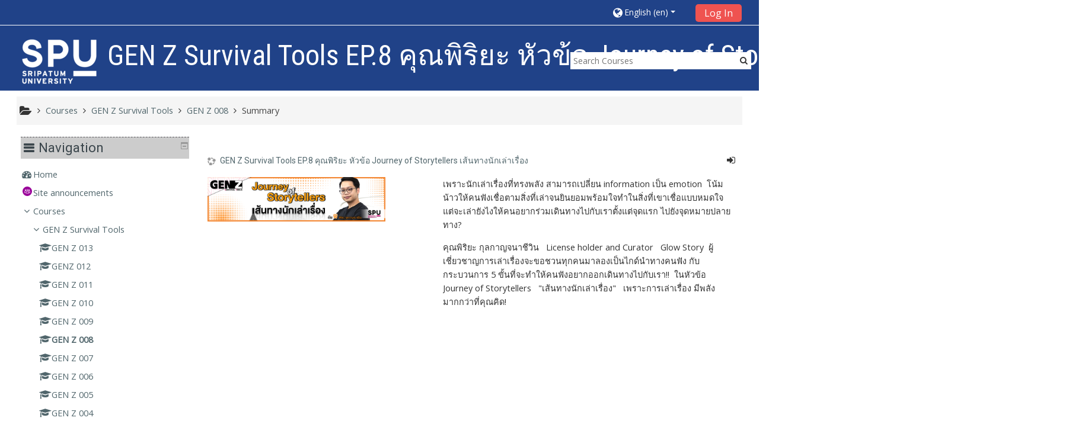

--- FILE ---
content_type: text/html; charset=utf-8
request_url: https://dlearning.spu.ac.th/course/info.php?id=5576
body_size: 64774
content:
<!DOCTYPE html>
<html  dir="ltr" lang="en" xml:lang="en">
<head>
    <title>Summary of GEN Z Survival Tools EP.8 คุณพิริยะ หัวข้อ  Journey of Storytellers เส้นทางนักเล่าเรื่อง</title>
    <link rel="icon" href="https://dlearning.spu.ac.th/theme/image.php/adaptable/theme/1766389400/favicon" />

<meta http-equiv="Content-Type" content="text/html; charset=utf-8" />
<meta name="keywords" content="moodle, Summary of GEN Z Survival Tools EP.8 คุณพิริยะ หัวข้อ  Journey of Storytellers เส้นทางนักเล่าเรื่อง" />
<link rel="stylesheet" type="text/css" href="https://dlearning.spu.ac.th/theme/yui_combo.php?rollup/3.17.2/yui-moodlesimple-min.css" /><script id="firstthemesheet" type="text/css">/** Required in order to fix style inclusion problems in IE with YUI **/</script><link rel="stylesheet" type="text/css" href="https://dlearning.spu.ac.th/theme/styles.php/adaptable/1766389400_1/all" />
<script>
//<![CDATA[
var M = {}; M.yui = {};
M.pageloadstarttime = new Date();
M.cfg = {"wwwroot":"https:\/\/dlearning.spu.ac.th","sesskey":"2YPNNt8LsT","sessiontimeout":"7200","themerev":"1766389400","slasharguments":1,"theme":"adaptable","iconsystemmodule":"core\/icon_system_fontawesome","jsrev":"1766389400","admin":"admin","svgicons":true,"usertimezone":"Asia\/Bangkok","contextid":805699,"langrev":1766389400,"templaterev":"1766389400"};var yui1ConfigFn = function(me) {if(/-skin|reset|fonts|grids|base/.test(me.name)){me.type='css';me.path=me.path.replace(/\.js/,'.css');me.path=me.path.replace(/\/yui2-skin/,'/assets/skins/sam/yui2-skin')}};
var yui2ConfigFn = function(me) {var parts=me.name.replace(/^moodle-/,'').split('-'),component=parts.shift(),module=parts[0],min='-min';if(/-(skin|core)$/.test(me.name)){parts.pop();me.type='css';min=''}
if(module){var filename=parts.join('-');me.path=component+'/'+module+'/'+filename+min+'.'+me.type}else{me.path=component+'/'+component+'.'+me.type}};
YUI_config = {"debug":false,"base":"https:\/\/dlearning.spu.ac.th\/lib\/yuilib\/3.17.2\/","comboBase":"https:\/\/dlearning.spu.ac.th\/theme\/yui_combo.php?","combine":true,"filter":null,"insertBefore":"firstthemesheet","groups":{"yui2":{"base":"https:\/\/dlearning.spu.ac.th\/lib\/yuilib\/2in3\/2.9.0\/build\/","comboBase":"https:\/\/dlearning.spu.ac.th\/theme\/yui_combo.php?","combine":true,"ext":false,"root":"2in3\/2.9.0\/build\/","patterns":{"yui2-":{"group":"yui2","configFn":yui1ConfigFn}}},"moodle":{"name":"moodle","base":"https:\/\/dlearning.spu.ac.th\/theme\/yui_combo.php?m\/1766389400\/","combine":true,"comboBase":"https:\/\/dlearning.spu.ac.th\/theme\/yui_combo.php?","ext":false,"root":"m\/1766389400\/","patterns":{"moodle-":{"group":"moodle","configFn":yui2ConfigFn}},"filter":null,"modules":{"moodle-core-actionmenu":{"requires":["base","event","node-event-simulate"]},"moodle-core-blocks":{"requires":["base","node","io","dom","dd","dd-scroll","moodle-core-dragdrop","moodle-core-notification"]},"moodle-core-chooserdialogue":{"requires":["base","panel","moodle-core-notification"]},"moodle-core-dragdrop":{"requires":["base","node","io","dom","dd","event-key","event-focus","moodle-core-notification"]},"moodle-core-event":{"requires":["event-custom"]},"moodle-core-formchangechecker":{"requires":["base","event-focus","moodle-core-event"]},"moodle-core-handlebars":{"condition":{"trigger":"handlebars","when":"after"}},"moodle-core-languninstallconfirm":{"requires":["base","node","moodle-core-notification-confirm","moodle-core-notification-alert"]},"moodle-core-lockscroll":{"requires":["plugin","base-build"]},"moodle-core-notification":{"requires":["moodle-core-notification-dialogue","moodle-core-notification-alert","moodle-core-notification-confirm","moodle-core-notification-exception","moodle-core-notification-ajaxexception"]},"moodle-core-notification-dialogue":{"requires":["base","node","panel","escape","event-key","dd-plugin","moodle-core-widget-focusafterclose","moodle-core-lockscroll"]},"moodle-core-notification-alert":{"requires":["moodle-core-notification-dialogue"]},"moodle-core-notification-confirm":{"requires":["moodle-core-notification-dialogue"]},"moodle-core-notification-exception":{"requires":["moodle-core-notification-dialogue"]},"moodle-core-notification-ajaxexception":{"requires":["moodle-core-notification-dialogue"]},"moodle-core-maintenancemodetimer":{"requires":["base","node"]},"moodle-core-popuphelp":{"requires":["moodle-core-tooltip"]},"moodle-core-tooltip":{"requires":["base","node","io-base","moodle-core-notification-dialogue","json-parse","widget-position","widget-position-align","event-outside","cache-base"]},"moodle-core_availability-form":{"requires":["base","node","event","event-delegate","panel","moodle-core-notification-dialogue","json"]},"moodle-backup-backupselectall":{"requires":["node","event","node-event-simulate","anim"]},"moodle-backup-confirmcancel":{"requires":["node","node-event-simulate","moodle-core-notification-confirm"]},"moodle-course-categoryexpander":{"requires":["node","event-key"]},"moodle-course-dragdrop":{"requires":["base","node","io","dom","dd","dd-scroll","moodle-core-dragdrop","moodle-core-notification","moodle-course-coursebase","moodle-course-util"]},"moodle-course-management":{"requires":["base","node","io-base","moodle-core-notification-exception","json-parse","dd-constrain","dd-proxy","dd-drop","dd-delegate","node-event-delegate"]},"moodle-course-formatchooser":{"requires":["base","node","node-event-simulate"]},"moodle-course-modchooser":{"requires":["moodle-core-chooserdialogue","moodle-course-coursebase"]},"moodle-course-util":{"requires":["node"],"use":["moodle-course-util-base"],"submodules":{"moodle-course-util-base":{},"moodle-course-util-section":{"requires":["node","moodle-course-util-base"]},"moodle-course-util-cm":{"requires":["node","moodle-course-util-base"]}}},"moodle-form-dateselector":{"requires":["base","node","overlay","calendar"]},"moodle-form-passwordunmask":{"requires":[]},"moodle-form-shortforms":{"requires":["node","base","selector-css3","moodle-core-event"]},"moodle-question-chooser":{"requires":["moodle-core-chooserdialogue"]},"moodle-question-preview":{"requires":["base","dom","event-delegate","event-key","core_question_engine"]},"moodle-question-searchform":{"requires":["base","node"]},"moodle-availability_completion-form":{"requires":["base","node","event","moodle-core_availability-form"]},"moodle-availability_date-form":{"requires":["base","node","event","io","moodle-core_availability-form"]},"moodle-availability_grade-form":{"requires":["base","node","event","moodle-core_availability-form"]},"moodle-availability_group-form":{"requires":["base","node","event","moodle-core_availability-form"]},"moodle-availability_grouping-form":{"requires":["base","node","event","moodle-core_availability-form"]},"moodle-availability_profile-form":{"requires":["base","node","event","moodle-core_availability-form"]},"moodle-mod_assign-history":{"requires":["node","transition"]},"moodle-mod_attendance-groupfilter":{"requires":["base","node"]},"moodle-mod_customcert-rearrange":{"requires":["dd-delegate","dd-drag"]},"moodle-mod_quiz-autosave":{"requires":["base","node","event","event-valuechange","node-event-delegate","io-form"]},"moodle-mod_quiz-modform":{"requires":["base","node","event"]},"moodle-mod_quiz-dragdrop":{"requires":["base","node","io","dom","dd","dd-scroll","moodle-core-dragdrop","moodle-core-notification","moodle-mod_quiz-quizbase","moodle-mod_quiz-util-base","moodle-mod_quiz-util-page","moodle-mod_quiz-util-slot","moodle-course-util"]},"moodle-mod_quiz-questionchooser":{"requires":["moodle-core-chooserdialogue","moodle-mod_quiz-util","querystring-parse"]},"moodle-mod_quiz-quizbase":{"requires":["base","node"]},"moodle-mod_quiz-toolboxes":{"requires":["base","node","event","event-key","io","moodle-mod_quiz-quizbase","moodle-mod_quiz-util-slot","moodle-core-notification-ajaxexception"]},"moodle-mod_quiz-util":{"requires":["node","moodle-core-actionmenu"],"use":["moodle-mod_quiz-util-base"],"submodules":{"moodle-mod_quiz-util-base":{},"moodle-mod_quiz-util-slot":{"requires":["node","moodle-mod_quiz-util-base"]},"moodle-mod_quiz-util-page":{"requires":["node","moodle-mod_quiz-util-base"]}}},"moodle-message_airnotifier-toolboxes":{"requires":["base","node","io"]},"moodle-block_xp-rulepicker":{"requires":["base","node","handlebars","moodle-core-notification-dialogue"]},"moodle-block_xp-filters":{"requires":["base","node","moodle-core-dragdrop","moodle-block_xp-rulepicker"]},"moodle-block_xp-notification":{"requires":["base","node","handlebars","button-plugin","moodle-core-notification-dialogue"]},"moodle-filter_glossary-autolinker":{"requires":["base","node","io-base","json-parse","event-delegate","overlay","moodle-core-event","moodle-core-notification-alert","moodle-core-notification-exception","moodle-core-notification-ajaxexception"]},"moodle-filter_mathjaxloader-loader":{"requires":["moodle-core-event"]},"moodle-editor_atto-rangy":{"requires":[]},"moodle-editor_atto-editor":{"requires":["node","transition","io","overlay","escape","event","event-simulate","event-custom","node-event-html5","node-event-simulate","yui-throttle","moodle-core-notification-dialogue","moodle-core-notification-confirm","moodle-editor_atto-rangy","handlebars","timers","querystring-stringify"]},"moodle-editor_atto-plugin":{"requires":["node","base","escape","event","event-outside","handlebars","event-custom","timers","moodle-editor_atto-menu"]},"moodle-editor_atto-menu":{"requires":["moodle-core-notification-dialogue","node","event","event-custom"]},"moodle-format_grid-gridkeys":{"requires":["event-nav-keys"]},"moodle-report_eventlist-eventfilter":{"requires":["base","event","node","node-event-delegate","datatable","autocomplete","autocomplete-filters"]},"moodle-report_loglive-fetchlogs":{"requires":["base","event","node","io","node-event-delegate"]},"moodle-gradereport_grader-gradereporttable":{"requires":["base","node","event","handlebars","overlay","event-hover"]},"moodle-gradereport_history-userselector":{"requires":["escape","event-delegate","event-key","handlebars","io-base","json-parse","moodle-core-notification-dialogue"]},"moodle-tool_capability-search":{"requires":["base","node"]},"moodle-tool_lp-dragdrop-reorder":{"requires":["moodle-core-dragdrop"]},"moodle-tool_monitor-dropdown":{"requires":["base","event","node"]},"moodle-assignfeedback_editpdf-editor":{"requires":["base","event","node","io","graphics","json","event-move","event-resize","transition","querystring-stringify-simple","moodle-core-notification-dialog","moodle-core-notification-alert","moodle-core-notification-warning","moodle-core-notification-exception","moodle-core-notification-ajaxexception"]},"moodle-atto_accessibilitychecker-button":{"requires":["color-base","moodle-editor_atto-plugin"]},"moodle-atto_accessibilityhelper-button":{"requires":["moodle-editor_atto-plugin"]},"moodle-atto_align-button":{"requires":["moodle-editor_atto-plugin"]},"moodle-atto_bold-button":{"requires":["moodle-editor_atto-plugin"]},"moodle-atto_charmap-button":{"requires":["moodle-editor_atto-plugin"]},"moodle-atto_clear-button":{"requires":["moodle-editor_atto-plugin"]},"moodle-atto_collapse-button":{"requires":["moodle-editor_atto-plugin"]},"moodle-atto_emojipicker-button":{"requires":["moodle-editor_atto-plugin"]},"moodle-atto_emoticon-button":{"requires":["moodle-editor_atto-plugin"]},"moodle-atto_equation-button":{"requires":["moodle-editor_atto-plugin","moodle-core-event","io","event-valuechange","tabview","array-extras"]},"moodle-atto_h5p-button":{"requires":["moodle-editor_atto-plugin"]},"moodle-atto_html-beautify":{},"moodle-atto_html-button":{"requires":["promise","moodle-editor_atto-plugin","moodle-atto_html-beautify","moodle-atto_html-codemirror","event-valuechange"]},"moodle-atto_html-codemirror":{"requires":["moodle-atto_html-codemirror-skin"]},"moodle-atto_image-button":{"requires":["moodle-editor_atto-plugin"]},"moodle-atto_indent-button":{"requires":["moodle-editor_atto-plugin"]},"moodle-atto_italic-button":{"requires":["moodle-editor_atto-plugin"]},"moodle-atto_link-button":{"requires":["moodle-editor_atto-plugin"]},"moodle-atto_managefiles-button":{"requires":["moodle-editor_atto-plugin"]},"moodle-atto_managefiles-usedfiles":{"requires":["node","escape"]},"moodle-atto_media-button":{"requires":["moodle-editor_atto-plugin","moodle-form-shortforms"]},"moodle-atto_noautolink-button":{"requires":["moodle-editor_atto-plugin"]},"moodle-atto_orderedlist-button":{"requires":["moodle-editor_atto-plugin"]},"moodle-atto_recordrtc-recording":{"requires":["moodle-atto_recordrtc-button"]},"moodle-atto_recordrtc-button":{"requires":["moodle-editor_atto-plugin","moodle-atto_recordrtc-recording"]},"moodle-atto_rtl-button":{"requires":["moodle-editor_atto-plugin"]},"moodle-atto_strike-button":{"requires":["moodle-editor_atto-plugin"]},"moodle-atto_styles-button":{"requires":["moodle-editor_atto-plugin"]},"moodle-atto_subscript-button":{"requires":["moodle-editor_atto-plugin"]},"moodle-atto_superscript-button":{"requires":["moodle-editor_atto-plugin"]},"moodle-atto_table-button":{"requires":["moodle-editor_atto-plugin","moodle-editor_atto-menu","event","event-valuechange"]},"moodle-atto_teamsmeeting-button":{"requires":["moodle-editor_atto-plugin"]},"moodle-atto_title-button":{"requires":["moodle-editor_atto-plugin"]},"moodle-atto_underline-button":{"requires":["moodle-editor_atto-plugin"]},"moodle-atto_undo-button":{"requires":["moodle-editor_atto-plugin"]},"moodle-atto_unorderedlist-button":{"requires":["moodle-editor_atto-plugin"]},"moodle-atto_wordimport-button":{"requires":["moodle-editor_atto-plugin"]}}},"gallery":{"name":"gallery","base":"https:\/\/dlearning.spu.ac.th\/lib\/yuilib\/gallery\/","combine":true,"comboBase":"https:\/\/dlearning.spu.ac.th\/theme\/yui_combo.php?","ext":false,"root":"gallery\/1766389400\/","patterns":{"gallery-":{"group":"gallery"}}}},"modules":{"core_filepicker":{"name":"core_filepicker","fullpath":"https:\/\/dlearning.spu.ac.th\/lib\/javascript.php\/1766389400\/repository\/filepicker.js","requires":["base","node","node-event-simulate","json","async-queue","io-base","io-upload-iframe","io-form","yui2-treeview","panel","cookie","datatable","datatable-sort","resize-plugin","dd-plugin","escape","moodle-core_filepicker","moodle-core-notification-dialogue"]},"core_comment":{"name":"core_comment","fullpath":"https:\/\/dlearning.spu.ac.th\/lib\/javascript.php\/1766389400\/comment\/comment.js","requires":["base","io-base","node","json","yui2-animation","overlay","escape"]},"mathjax":{"name":"mathjax","fullpath":"https:\/\/cdnjs.cloudflare.com\/ajax\/libs\/mathjax\/2.7.2\/MathJax.js?delayStartupUntil=configured"}}};
M.yui.loader = {modules: {}};

//]]>
</script>

<html>
  <head>
<!-- Global site tag (gtag.js) - Google Analytics -->
<script async src="https://www.googletagmanager.com/gtag/js?id=UA-174157033-1"></script>
<script>
  window.dataLayer = window.dataLayer || [];
  function gtag(){dataLayer.push(arguments);}
  gtag('js', new Date());

  gtag('config', 'UA-174157033-1');
</script>
<script>
  (function(h,o,u,n,d) {
    h=h[d]=h[d]||{q:[],onReady:function(c){h.q.push(c)}}
    d=o.createElement(u);d.async=1;d.src=n
    n=o.getElementsByTagName(u)[0];n.parentNode.insertBefore(d,n)
  })(window,document,'script','https://www.datadoghq-browser-agent.com/us1/v5/datadog-rum.js','DD_RUM')
  window.DD_RUM.onReady(function() {
    window.DD_RUM.init({
      clientToken: 'pub10f9ee1da0a8446743d2fbaba61e4b31',
      applicationId: '42920e9f-2cd6-4194-8fb2-daf9da6b3dd5',
      // site refers to the Datadog site parameter of your organization
      // see https://docs.datadoghq.com/getting_started/site/
      site: 'datadoghq.com',
      service: 'dlaerning-moodle',
      env: 'prd',
      // Specify a version number to identify the deployed version of your application in Datadog
      version: '1.0.0',
      sessionSampleRate: 100,
      sessionReplaySampleRate: 100,
      trackUserInteractions: true,
      trackResources: true,
      trackLongTasks: true,
      defaultPrivacyLevel: 'mask-user-input',
      allowedTracingUrls: ["https://dlearning.spu.ac.th/"]
    });
  })
</script>
  </head>
</html>    <!-- CSS print media -->
    <link rel="stylesheet" type="text/css" href="https://dlearning.spu.ac.th/theme/adaptable/style/print.css" media="print">
    <meta name="viewport" content="width=device-width, initial-scale=1.0">

    <!-- Twitter Card data -->
    <meta name="twitter:card" value="summary">
    <meta name="twitter:site" value="DLearning SPU" />
    <meta name="twitter:title" value="Summary of GEN Z Survival Tools EP.8 คุณพิริยะ หัวข้อ  Journey of Storytellers เส้นทางนักเล่าเรื่อง" />

    <!-- Open Graph data -->
    <meta property="og:title" content="Summary of GEN Z Survival Tools EP.8 คุณพิริยะ หัวข้อ  Journey of Storytellers เส้นทางนักเล่าเรื่อง" />
    <meta property="og:type" content="website" />
    <meta property="og:url" content="https://dlearning.spu.ac.th" />
    <meta name="og:site_name" value="DLearning SPU" />

    <!-- Chrome, Firefox OS and Opera on Android topbar color -->
    <meta name="theme-color" content="#3A454b" />

    <!-- Windows Phone topbar color -->
    <meta name="msapplication-navbutton-color" content="#3A454b" />

    <!-- iOS Safari topbar color -->
    <meta name="apple-mobile-web-app-status-bar-style" content="#3A454b" />

        <!-- Load Google Fonts -->
    <link href='https://fonts.googleapis.com/css?family=Open+Sans:400,400i'
    rel='stylesheet'
    type='text/css'>
    
            <link href='https://fonts.googleapis.com/css?family=Roboto:400,400i'
        rel='stylesheet'
        type='text/css'>
    
            <link href='https://fonts.googleapis.com/css?family=Roboto+Condensed:400,400i'
        rel='stylesheet'
        type='text/css'>
    </head>
<body  id="page-course-info" class="format-remuiformat  path-course chrome dir-ltr lang-en yui-skin-sam yui3-skin-sam dlearning-spu-ac-th pagelayout-incourse course-5576 context-805699 category-36 notloggedin theme_adaptable two-column  header-style1 has-page-header  nomobilenavigation">

<div>
    <a class="sr-only sr-only-focusable" href="#maincontent">Skip to main content</a>
</div><script src="https://dlearning.spu.ac.th/lib/javascript.php/1766389400/lib/babel-polyfill/polyfill.min.js"></script>
<script src="https://dlearning.spu.ac.th/lib/javascript.php/1766389400/lib/mdn-polyfills/polyfill.js"></script>
<script src="https://dlearning.spu.ac.th/theme/yui_combo.php?rollup/3.17.2/yui-moodlesimple-min.js"></script><script src="https://dlearning.spu.ac.th/theme/jquery.php/core/jquery-3.4.1.min.js"></script>
<script src="https://dlearning.spu.ac.th/theme/jquery.php/theme_adaptable/pace-min.js"></script>
<script src="https://dlearning.spu.ac.th/theme/jquery.php/theme_adaptable/jquery-flexslider-min.js"></script>
<script src="https://dlearning.spu.ac.th/theme/jquery.php/theme_adaptable/tickerme.js"></script>
<script src="https://dlearning.spu.ac.th/theme/jquery.php/theme_adaptable/jquery-easing-min.js"></script>
<script src="https://dlearning.spu.ac.th/theme/jquery.php/theme_adaptable/adaptable_v2_1_1_2.js"></script>
<script src="https://dlearning.spu.ac.th/lib/javascript.php/1766389400/lib/javascript-static.js"></script>
<script>
//<![CDATA[
document.body.className += ' jsenabled';
//]]>
</script>


<div id="page" class="fullin showblockicons standard">




    <header id="adaptable-page-header-wrapper"  >

    <div id="above-header" class="mb-2 mb-lg-3">
        <div class="container">
            <nav class="navbar navbar-expand btco-hover-menu">

                
                <div class="collapse navbar-collapse">
                <div class="my-auto m-1"></div>
                    <ul class="navbar-nav ml-auto my-auto">

                        <div class="pull-left">
                            <ul class="navbar-nav mr-auto"></ul>                        </div>

                        
                                                <li class="nav-item d-xs-block d-sm-block d-md-none my-auto mx-md-1 my-auto">
                            <a class="nav-link" href="https://dlearning.spu.ac.th/course/search.php">
                                <i class="icon fa fa-search fa-fw " title="Search" aria-label="Search"></i>
                            </a>
                        </li>

                        <div class="my-auto mx-md-1"></div><li class="nav-item dropdown ml-2 my-auto"><li class="nav-item dropdown my-auto"><a href="#" class="nav-link dropdown-toggle my-auto" role="button" id="langmenu0" aria-haspopup="true" aria-expanded="false" aria-controls="dropdownlangmenu0" data-target="#" data-toggle="dropdown" title="Language"><i class="fa fa-globe fa-lg"></i><span class="langdesc">English ‎(en)‎</span></a><ul role="menu" class="dropdown-menu" id="dropdownlangmenu0" aria-labelledby="langmenu0"><li><a title="English ‎(en)‎" class="dropdown-item" href="https://dlearning.spu.ac.th/course/info.php?id=5576&amp;lang=en">English ‎(en)‎</a></li><li><a title="Thai ‎(th)‎" class="dropdown-item" href="https://dlearning.spu.ac.th/course/info.php?id=5576&amp;lang=th">Thai ‎(th)‎</a></li></ul></li></li>                            <form id="pre-login-form" class="form-inline my-0 my-lg-1"
                                action="https://dlearning.spu.ac.th/login/index.php" method="post">
                            <input type="hidden" name="logintoken"
                                value="Mx7v2ca3KVvrlqdrXkVv7177l3dt1fGX"/>
                            <button class="btn-login" type="submit">
                                Log In                            </button>
                            </form>
                        
                    </ul>
                </div>
            </nav>
        </div>
    </div>

    <div id="page-header" class="container d-block">
        <div class="row">

        <div class="col-lg-4">
        <div class="d-flex align-items-start bd-highlight"><div class="p-2 bd-highlight d-none d-md-block"><a href=https://dlearning.spu.ac.th aria-label="home" title="DLearning SPU"><img src=//dlearning.spu.ac.th/pluginfile.php/1/theme_adaptable/logo/1766389400/new_logo_spu_081.png id="logo" alt="" /></a></div><div id="sitetitle" class="p-2 bd-highlight d-block"><h1>GEN Z Survival Tools EP.8 คุณพิริยะ หัวข้อ  Journey of Storytellers เส้นทางนักเล่าเรื่อง</h1></div></div>        </div>

        <div class="col-lg-8 p-0 my-auto">
            
                                    <div class="searchbox d-none d-lg-block">
                        <form action="https://dlearning.spu.ac.th/course/search.php">
                            <label class="hidden" for="search-1" style="display: none;">Search courses                            </label>
                            <div class="search-box grey-box bg-white clear-fix">
                                <input placeholder="Search Courses"
                                        accesskey="6"
                                        class="search_tour bg-white no-border left search-box__input ui-autocomplete-input"
                                        type="text"
                                        name="search"
                                        id="search-1"
                                        autocomplete="off">
                                        <button title="Search Courses"
                                                type="submit" class="no-border bg-white pas search-box__button">
                                                <abbr class="fa fa-search"
                                                    title="Search Courses">
                                                </abbr>
                                        </button>
                            </div>
                        </form>
                    </div>
                
                <div id="course-header">
                                    </div>

            </div>
            </div>

    </div>





</header>


<div class="container outercont">
    <div class="row"><div id="page-navbar" class="col-12"><nav role="navigation" aria-label="Breadcrumb">
            <ol  class="breadcrumb d-none d-md-flex"><i title="Home" class="fa fa-folder-open fa-lg"></i><span class="separator"><i class="fa-angle-right fa"></i>
                             </span><li><span itemscope="" itemtype="http://data-vocabulary.org/Breadcrumb"><a itemprop="url" href="https://dlearning.spu.ac.th/course/index.php"><span itemprop="title">Courses</span></a></span></li><span class="separator"><i class="fa-angle-right fa"></i>
                             </span><li><span itemscope="" itemtype="http://data-vocabulary.org/Breadcrumb"><a itemprop="url" href="https://dlearning.spu.ac.th/course/index.php?categoryid=36"><span itemprop="title">GEN Z Survival Tools</span></a></span></li><span class="separator"><i class="fa-angle-right fa"></i>
                             </span><li><span itemscope="" itemtype="http://data-vocabulary.org/Breadcrumb"><a itemprop="url" title="GEN Z Survival Tools EP.8 คุณพิริยะ หัวข้อ  Journey of Storytellers เส้นทางนักเล่าเรื่อง" href="https://dlearning.spu.ac.th/course/view.php?id=5576"><span itemprop="title">GEN Z 008</span></a></span></li><span class="separator"><i class="fa-angle-right fa"></i>
                             </span><li><span tabindex="0">Summary</span></li></ol>
        </nav></div></div>    <div id="page-content" class="row flex-row-reverse">
        <section id="region-main" class="col-9">
            <span class="notifications" id="user-notifications"></span><div role="main"><span id="maincontent"></span><div class="box generalbox info"><div class="coursebox clearfix" data-courseid="5576" data-type="1"><div class="info"><h3 class="coursename"><a class="" href="https://dlearning.spu.ac.th/course/view.php?id=5576">GEN Z Survival Tools EP.8 คุณพิริยะ หัวข้อ  Journey of Storytellers เส้นทางนักเล่าเรื่อง</a></h3><div class="moreinfo"></div><div class="enrolmenticons"><i class="icon fa fa-sign-in fa-fw "  title="Self enrolment" aria-label="Self enrolment"></i></div></div><div class="content"><div class="summary"><div class="no-overflow"><p>เพราะนักเล่าเรื่องที่ทรงพลัง สามารถเปลี่ยน information เป็น emotion&nbsp; โน้มน้าวให้คนฟังเชื่อตามสิ่งที่เล่าจนยินยอมพร้อมใจทำในสิ่งที่เขาเชื่อแบบหมดใจ&nbsp; &nbsp; แต่จะเล่ายังไงให้คนอยากร่วมเดินทางไปกับเราตั้งแต่จุดแรก ไปยังจุดหมายปลายทาง?&nbsp;</p><p>คุณพิริยะ กุลกาญจนาชีวิน&nbsp; &nbsp;License holder and Curator&nbsp; &nbsp;Glow Story&nbsp; ผู้เชี่ยวชาญการเล่าเรื่องจะขอชวนทุกคนมาลองเป็นไกด์นำทางคนฟัง กับกระบวนการ 5 ขั้นที่จะทำให้คนฟังอยากออกเดินทางไปกับเรา!!&nbsp; ในหัวข้อ Journey of Storytellers&nbsp; &nbsp;"เส้นทางนักเล่าเรื่อง"&nbsp; &nbsp;<span style="font-size: 0.95rem;">เพราะการเล่าเรื่อง มีพลังมากกว่าที่คุณคิด!&nbsp;</span></p></div></div><div class="courseimage"><img src="https://dlearning.spu.ac.th/pluginfile.php/805699/course/overviewfiles/ep08%20%E0%B8%84%E0%B8%B8%E0%B8%93%E0%B8%9E%E0%B8%B4%20%E0%B8%9E%E0%B8%B4%E0%B8%A3%E0%B8%B4%E0%B8%A2%E0%B8%B0%20DLearning.jpg" /></div></div></div></div><br /></div>        </section>

        <aside id="block-region-side-post" class="col-3 d-print-none  block-region" data-blockregion="side-post" data-droptarget="1"><a class="skip skip-block" id="fsb-1" href="#sb-1">Skip Navigation</a><section id="inst20" class="block_navigation block mb-3" role="navigation" data-block="navigation" data-instanceid="20" aria-labelledby="instance-20-header"><div class="header"><div class="title"><div class="block_action"></div><h2 class="d-inline" id="instance-20-header">Navigation</h2><div class="block-controls float-right"></div></div></div><div class="content"><ul class="block_tree list" role="tree" data-ajax-loader="block_navigation/nav_loader"><li class="type_unknown depth_1 contains_branch" aria-labelledby="label_1_1"><p class="tree_item branch navigation_node" role="treeitem" aria-expanded="true" aria-owns="random69682c9e47b3c1_group" data-collapsible="false"><a tabindex="-1" id="label_1_1" href="https://dlearning.spu.ac.th/">Home</a></p><ul id="random69682c9e47b3c1_group" role="group"><li class="type_activity depth_2 item_with_icon" aria-labelledby="label_2_3"><p class="tree_item hasicon" role="treeitem"><a tabindex="-1" id="label_2_3" title="Forum" href="https://dlearning.spu.ac.th/mod/forum/view.php?id=696807"><img class="icon navicon" alt="Forum" title="Forum" src="https://dlearning.spu.ac.th/theme/image.php/adaptable/forum/1766389400/icon" /><span class="item-content-wrap">Site announcements</span></a></p></li><li class="type_system depth_2 contains_branch" aria-labelledby="label_2_5"><p class="tree_item branch canexpand" role="treeitem" aria-expanded="true" aria-owns="random69682c9e47b3c3_group"><a tabindex="-1" id="label_2_5" href="https://dlearning.spu.ac.th/course/index.php">Courses</a></p><ul id="random69682c9e47b3c3_group" role="group"><li class="type_category depth_3 contains_branch" aria-labelledby="label_3_6"><p class="tree_item branch" role="treeitem" aria-expanded="true" aria-owns="random69682c9e47b3c4_group"><span tabindex="-1" id="label_3_6">GEN Z Survival Tools</span></p><ul id="random69682c9e47b3c4_group" role="group"><li class="type_course depth_4 item_with_icon" aria-labelledby="label_4_7"><p class="tree_item hasicon" role="treeitem"><a tabindex="-1" id="label_4_7" title="GEN Z Survival Tools EP 13 รักให้เป็นฉบับ GENZ คู่มือจัดการความสัมพันธ์ปัญหารักในวัยเรียน" href="https://dlearning.spu.ac.th/course/view.php?id=6746"><i class="icon fa fa-graduation-cap fa-fw navicon" aria-hidden="true"  ></i><span class="item-content-wrap">GEN Z 013</span></a></p></li><li class="type_course depth_4 item_with_icon" aria-labelledby="label_4_8"><p class="tree_item hasicon" role="treeitem"><a tabindex="-1" id="label_4_8" title="GEN Z Survival Tools EP 12 เพศศึกษาฉบับ GENZ ฉบับนอกห้องเรียน เรื่องของอวัยวะลับๆ ที่ไม่ควรเป็นความลับ" href="https://dlearning.spu.ac.th/course/view.php?id=6745"><i class="icon fa fa-graduation-cap fa-fw navicon" aria-hidden="true"  ></i><span class="item-content-wrap">GENZ 012</span></a></p></li><li class="type_course depth_4 item_with_icon" aria-labelledby="label_4_9"><p class="tree_item hasicon" role="treeitem"><a tabindex="-1" id="label_4_9" title="GEN Z Survival Tools EP 11 คุณพีรพัฒน์ หาญคงแก้ว หัวข้อ : โลกเสมือนจริง โอกาสใหม่สร้างรายได้จากสินทรัพย์ดิจิทัล" href="https://dlearning.spu.ac.th/course/view.php?id=6868"><i class="icon fa fa-graduation-cap fa-fw navicon" aria-hidden="true"  ></i><span class="item-content-wrap">GEN Z 011</span></a></p></li><li class="type_course depth_4 item_with_icon" aria-labelledby="label_4_10"><p class="tree_item hasicon" role="treeitem"><a tabindex="-1" id="label_4_10" title="GEN Z Survival Tools EP 10 คุณไหม พิจิตรา เรืองวัฒนไพศาล หัวข้อ โอกาสหารายได้บนโลกออนไลน์" href="https://dlearning.spu.ac.th/course/view.php?id=5627"><i class="icon fa fa-graduation-cap fa-fw navicon" aria-hidden="true"  ></i><span class="item-content-wrap">GEN Z 010</span></a></p></li><li class="type_course depth_4 item_with_icon" aria-labelledby="label_4_11"><p class="tree_item hasicon" role="treeitem"><a tabindex="-1" id="label_4_11" title="GEN Z Survival Tools EP.9 คุณเก่ง สิทธิพงศ์ หัวข้อ Creative Communication &amp; Presentation" href="https://dlearning.spu.ac.th/course/view.php?id=5577"><i class="icon fa fa-graduation-cap fa-fw navicon" aria-hidden="true"  ></i><span class="item-content-wrap">GEN Z 009</span></a></p></li><li class="type_course depth_4 item_with_icon current_branch" aria-labelledby="label_4_12"><p class="tree_item hasicon active_tree_node" role="treeitem"><a tabindex="-1" id="label_4_12" title="GEN Z Survival Tools EP.8 คุณพิริยะ หัวข้อ  Journey of Storytellers เส้นทางนักเล่าเรื่อง" href="https://dlearning.spu.ac.th/course/view.php?id=5576"><i class="icon fa fa-graduation-cap fa-fw navicon" aria-hidden="true"  ></i><span class="item-content-wrap">GEN Z 008</span></a></p></li><li class="type_course depth_4 item_with_icon" aria-labelledby="label_4_13"><p class="tree_item hasicon" role="treeitem"><a tabindex="-1" id="label_4_13" title="GEN Z Survival Tools EP.7 คุณแบม ปีติภัทร หัวข้อ เทคนิคการพัฒนาภาษาอังกฤษสำหรับคนไม่ชอบภาษาอังกฤษ : เก่งภาษาอังกฤษกับ Netflix  " href="https://dlearning.spu.ac.th/course/view.php?id=5575"><i class="icon fa fa-graduation-cap fa-fw navicon" aria-hidden="true"  ></i><span class="item-content-wrap">GEN Z 007</span></a></p></li><li class="type_course depth_4 item_with_icon" aria-labelledby="label_4_14"><p class="tree_item hasicon" role="treeitem"><a tabindex="-1" id="label_4_14" title="GEN Z Survival Tools EP.6 คุณหนุ่ย พงศ์สุข หัวข้อ Technology Review รู้ทันโลกเทคโนโลยี" href="https://dlearning.spu.ac.th/course/view.php?id=5574"><i class="icon fa fa-graduation-cap fa-fw navicon" aria-hidden="true"  ></i><span class="item-content-wrap">GEN Z 006</span></a></p></li><li class="type_course depth_4 item_with_icon" aria-labelledby="label_4_15"><p class="tree_item hasicon" role="treeitem"><a tabindex="-1" id="label_4_15" title="GEN Z Survival Tools EP.5 คุณดุจดาว หัวข้อ  Self therapy : เยียวยาตัวเอง เพื่อก้าวผ่านวันนอยด์ นอยด์" href="https://dlearning.spu.ac.th/course/view.php?id=5573"><i class="icon fa fa-graduation-cap fa-fw navicon" aria-hidden="true"  ></i><span class="item-content-wrap">GEN Z 005</span></a></p></li><li class="type_course depth_4 item_with_icon" aria-labelledby="label_4_16"><p class="tree_item hasicon" role="treeitem"><a tabindex="-1" id="label_4_16" title="GEN Z Survival Tools EP.4 คุณเคน The Standard หัวข้อ Global Citizen Skills เตรียมพร้อมเป็นประชากรโลก" href="https://dlearning.spu.ac.th/course/view.php?id=5572"><i class="icon fa fa-graduation-cap fa-fw navicon" aria-hidden="true"  ></i><span class="item-content-wrap">GEN Z 004</span></a></p></li><li class="type_course depth_4 item_with_icon" aria-labelledby="label_4_17"><p class="tree_item hasicon" role="treeitem"><a tabindex="-1" id="label_4_17" title="GEN Z Survival Tools EP.3 คุณน้ำไฟแนนซ์ หัวข้อ Fun Fund เรื่องเงินง่ายๆ ฉบับ GEN Z" href="https://dlearning.spu.ac.th/course/view.php?id=5564"><i class="icon fa fa-graduation-cap fa-fw navicon" aria-hidden="true"  ></i><span class="item-content-wrap">GEN Z 003</span></a></p></li><li class="type_course depth_4 item_with_icon" aria-labelledby="label_4_18"><p class="tree_item hasicon" role="treeitem"><a tabindex="-1" id="label_4_18" title="GEN Z Survival Tools EP.2 แม่สไปร์ท บะบะบิ หัวข้อ บุคลิกภาพ Personal branding" href="https://dlearning.spu.ac.th/course/view.php?id=5563"><i class="icon fa fa-graduation-cap fa-fw navicon" aria-hidden="true"  ></i><span class="item-content-wrap">GEN Z 002</span></a></p></li><li class="type_course depth_4 item_with_icon" aria-labelledby="label_4_19"><p class="tree_item hasicon" role="treeitem"><a tabindex="-1" id="label_4_19" title="GEN Z Survival Tools EP.1 คุณเบลล์ ขอบสนาม หัวข้อ Borderless Online Content Creator" href="https://dlearning.spu.ac.th/course/view.php?id=5550"><i class="icon fa fa-graduation-cap fa-fw navicon" aria-hidden="true"  ></i><span class="item-content-wrap">GEN Z 001</span></a></p></li></ul></li><li class="type_category depth_3 contains_branch" aria-labelledby="label_3_20"><p class="tree_item branch" role="treeitem" id="expandable_branch_10_3" aria-expanded="false" data-requires-ajax="true" data-loaded="false" data-node-id="expandable_branch_10_3" data-node-key="3" data-node-type="10"><span tabindex="-1" id="label_3_20">วิศวกรรมศาสตร์</span></p></li><li class="type_category depth_3 contains_branch" aria-labelledby="label_3_21"><p class="tree_item branch" role="treeitem" id="expandable_branch_10_4" aria-expanded="false" data-requires-ajax="true" data-loaded="false" data-node-id="expandable_branch_10_4" data-node-key="4" data-node-type="10"><span tabindex="-1" id="label_3_21">บริหารธุรกิจ</span></p></li><li class="type_category depth_3 contains_branch" aria-labelledby="label_3_22"><p class="tree_item branch" role="treeitem" id="expandable_branch_10_5" aria-expanded="false" data-requires-ajax="true" data-loaded="false" data-node-id="expandable_branch_10_5" data-node-key="5" data-node-type="10"><span tabindex="-1" id="label_3_22">นิติศาสตร์</span></p></li><li class="type_category depth_3 contains_branch" aria-labelledby="label_3_23"><p class="tree_item branch" role="treeitem" id="expandable_branch_10_6" aria-expanded="false" data-requires-ajax="true" data-loaded="false" data-node-id="expandable_branch_10_6" data-node-key="6" data-node-type="10"><span tabindex="-1" id="label_3_23">บัญชี</span></p></li><li class="type_category depth_3 contains_branch" aria-labelledby="label_3_24"><p class="tree_item branch" role="treeitem" id="expandable_branch_10_7" aria-expanded="false" data-requires-ajax="true" data-loaded="false" data-node-id="expandable_branch_10_7" data-node-key="7" data-node-type="10"><span tabindex="-1" id="label_3_24">ศิลปศาสตร์</span></p></li><li class="type_category depth_3 contains_branch" aria-labelledby="label_3_25"><p class="tree_item branch" role="treeitem" id="expandable_branch_10_8" aria-expanded="false" data-requires-ajax="true" data-loaded="false" data-node-id="expandable_branch_10_8" data-node-key="8" data-node-type="10"><span tabindex="-1" id="label_3_25">นิเทศศาสตร์</span></p></li><li class="type_category depth_3 contains_branch" aria-labelledby="label_3_26"><p class="tree_item branch" role="treeitem" id="expandable_branch_10_9" aria-expanded="false" data-requires-ajax="true" data-loaded="false" data-node-id="expandable_branch_10_9" data-node-key="9" data-node-type="10"><span tabindex="-1" id="label_3_26">สถาปัตยกรรมศาสตร์</span></p></li><li class="type_category depth_3 contains_branch" aria-labelledby="label_3_27"><p class="tree_item branch" role="treeitem" id="expandable_branch_10_10" aria-expanded="false" data-requires-ajax="true" data-loaded="false" data-node-id="expandable_branch_10_10" data-node-key="10" data-node-type="10"><span tabindex="-1" id="label_3_27">ดิจิทัลมีเดีย</span></p></li><li class="type_category depth_3 contains_branch" aria-labelledby="label_3_28"><p class="tree_item branch" role="treeitem" id="expandable_branch_10_11" aria-expanded="false" data-requires-ajax="true" data-loaded="false" data-node-id="expandable_branch_10_11" data-node-key="11" data-node-type="10"><span tabindex="-1" id="label_3_28">เทคโนโลยีสารสนเทศ</span></p></li><li class="type_category depth_3 contains_branch" aria-labelledby="label_3_29"><p class="tree_item branch" role="treeitem" id="expandable_branch_10_12" aria-expanded="false" data-requires-ajax="true" data-loaded="false" data-node-id="expandable_branch_10_12" data-node-key="12" data-node-type="10"><span tabindex="-1" id="label_3_29">สหวิทยาการ เทคโนโลยีและนวัตกรรม</span></p></li><li class="type_category depth_3 contains_branch" aria-labelledby="label_3_30"><p class="tree_item branch" role="treeitem" id="expandable_branch_10_13" aria-expanded="false" data-requires-ajax="true" data-loaded="false" data-node-id="expandable_branch_10_13" data-node-key="13" data-node-type="10"><span tabindex="-1" id="label_3_30">วิชาศึกษาทั่วไป</span></p></li><li class="type_category depth_3 contains_branch" aria-labelledby="label_3_32"><p class="tree_item branch" role="treeitem" id="expandable_branch_10_15" aria-expanded="false" data-requires-ajax="true" data-loaded="false" data-node-id="expandable_branch_10_15" data-node-key="15" data-node-type="10"><span tabindex="-1" id="label_3_32">บัณฑิตศึกษาด้านการจัดการ</span></p></li><li class="type_category depth_3 contains_branch" aria-labelledby="label_3_33"><p class="tree_item branch" role="treeitem" id="expandable_branch_10_16" aria-expanded="false" data-requires-ajax="true" data-loaded="false" data-node-id="expandable_branch_10_16" data-node-key="16" data-node-type="10"><span tabindex="-1" id="label_3_33">โลจิสติกส์และซัพพลายเชน</span></p></li><li class="type_category depth_3 contains_branch" aria-labelledby="label_3_34"><p class="tree_item branch" role="treeitem" id="expandable_branch_10_17" aria-expanded="false" data-requires-ajax="true" data-loaded="false" data-node-id="expandable_branch_10_17" data-node-key="17" data-node-type="10"><span tabindex="-1" id="label_3_34">การท่องเที่ยวและการบริการ</span></p></li><li class="type_category depth_3 contains_branch" aria-labelledby="label_3_35"><p class="tree_item branch" role="treeitem" id="expandable_branch_10_18" aria-expanded="false" data-requires-ajax="true" data-loaded="false" data-node-id="expandable_branch_10_18" data-node-key="18" data-node-type="10"><span tabindex="-1" id="label_3_35">การบินและคมนาคม</span></p></li><li class="type_category depth_3 contains_branch" aria-labelledby="label_3_36"><p class="tree_item branch" role="treeitem" id="expandable_branch_10_19" aria-expanded="false" data-requires-ajax="true" data-loaded="false" data-node-id="expandable_branch_10_19" data-node-key="19" data-node-type="10"><span tabindex="-1" id="label_3_36">British College</span></p></li><li class="type_category depth_3 contains_branch" aria-labelledby="label_3_37"><p class="tree_item branch" role="treeitem" id="expandable_branch_10_51" aria-expanded="false" data-requires-ajax="true" data-loaded="false" data-node-id="expandable_branch_10_51" data-node-key="51" data-node-type="10"><span tabindex="-1" id="label_3_37">การออกแบบและสถาปัตยกรรมศาสตร์</span></p></li><li class="type_category depth_3 contains_branch" aria-labelledby="label_3_38"><p class="tree_item branch" role="treeitem" id="expandable_branch_10_1" aria-expanded="false" data-requires-ajax="true" data-loaded="false" data-node-id="expandable_branch_10_1" data-node-key="1" data-node-type="10"><span tabindex="-1" id="label_3_38">Miscellaneous</span></p></li><li class="type_category depth_3 contains_branch" aria-labelledby="label_3_39"><p class="tree_item branch" role="treeitem" id="expandable_branch_10_22" aria-expanded="false" data-requires-ajax="true" data-loaded="false" data-node-id="expandable_branch_10_22" data-node-key="22" data-node-type="10"><span tabindex="-1" id="label_3_39">SPU Special Projects</span></p></li><li class="type_category depth_3 contains_branch" aria-labelledby="label_3_40"><p class="tree_item branch" role="treeitem" id="expandable_branch_10_25" aria-expanded="false" data-requires-ajax="true" data-loaded="false" data-node-id="expandable_branch_10_25" data-node-key="25" data-node-type="10"><span tabindex="-1" id="label_3_40">SDMx</span></p></li><li class="type_category depth_3 contains_branch" aria-labelledby="label_3_41"><p class="tree_item branch" role="treeitem" id="expandable_branch_10_37" aria-expanded="false" data-requires-ajax="true" data-loaded="false" data-node-id="expandable_branch_10_37" data-node-key="37" data-node-type="10"><span tabindex="-1" id="label_3_41">IT X</span></p></li><li class="type_category depth_3 contains_branch" aria-labelledby="label_3_42"><p class="tree_item branch" role="treeitem" id="expandable_branch_10_38" aria-expanded="false" data-requires-ajax="true" data-loaded="false" data-node-id="expandable_branch_10_38" data-node-key="38" data-node-type="10"><span tabindex="-1" id="label_3_42">Logistic X</span></p></li><li class="type_category depth_3 contains_branch" aria-labelledby="label_3_43"><p class="tree_item branch" role="treeitem" id="expandable_branch_10_39" aria-expanded="false" data-requires-ajax="true" data-loaded="false" data-node-id="expandable_branch_10_39" data-node-key="39" data-node-type="10"><span tabindex="-1" id="label_3_43">OOE Academy</span></p></li><li class="type_category depth_3 contains_branch" aria-labelledby="label_3_44"><p class="tree_item branch" role="treeitem" id="expandable_branch_10_40" aria-expanded="false" data-requires-ajax="true" data-loaded="false" data-node-id="expandable_branch_10_40" data-node-key="40" data-node-type="10"><span tabindex="-1" id="label_3_44">SENx</span></p></li><li class="type_category depth_3 contains_branch" aria-labelledby="label_3_45"><p class="tree_item branch" role="treeitem" id="expandable_branch_10_46" aria-expanded="false" data-requires-ajax="true" data-loaded="false" data-node-id="expandable_branch_10_46" data-node-key="46" data-node-type="10"><span tabindex="-1" id="label_3_45">SBS X</span></p></li><li class="type_category depth_3 contains_branch" aria-labelledby="label_3_46"><p class="tree_item branch" role="treeitem" id="expandable_branch_10_47" aria-expanded="false" data-requires-ajax="true" data-loaded="false" data-node-id="expandable_branch_10_47" data-node-key="47" data-node-type="10"><span tabindex="-1" id="label_3_46">COM ART X</span></p></li><li class="type_category depth_3 contains_branch" aria-labelledby="label_3_47"><p class="tree_item branch" role="treeitem" id="expandable_branch_10_48" aria-expanded="false" data-requires-ajax="true" data-loaded="false" data-node-id="expandable_branch_10_48" data-node-key="48" data-node-type="10"><span tabindex="-1" id="label_3_47">SOA X</span></p></li><li class="type_category depth_3 contains_branch" aria-labelledby="label_3_48"><p class="tree_item branch" role="treeitem" id="expandable_branch_10_49" aria-expanded="false" data-requires-ajax="true" data-loaded="false" data-node-id="expandable_branch_10_49" data-node-key="49" data-node-type="10"><span tabindex="-1" id="label_3_48">ENGINNERING X</span></p></li><li class="type_category depth_3 contains_branch" aria-labelledby="label_3_49"><p class="tree_item branch" role="treeitem" id="expandable_branch_10_50" aria-expanded="false" data-requires-ajax="true" data-loaded="false" data-node-id="expandable_branch_10_50" data-node-key="50" data-node-type="10"><span tabindex="-1" id="label_3_49">GE X</span></p></li><li class="type_category depth_3 contains_branch" aria-labelledby="label_3_50"><p class="tree_item branch" role="treeitem" id="expandable_branch_10_52" aria-expanded="false" data-requires-ajax="true" data-loaded="false" data-node-id="expandable_branch_10_52" data-node-key="52" data-node-type="10"><span tabindex="-1" id="label_3_50">GCMx</span></p></li><li class="type_category depth_3 contains_branch" aria-labelledby="label_3_51"><p class="tree_item branch" role="treeitem" id="expandable_branch_10_53" aria-expanded="false" data-requires-ajax="true" data-loaded="false" data-node-id="expandable_branch_10_53" data-node-key="53" data-node-type="10"><span tabindex="-1" id="label_3_51">การสร้างเจ้าของธุรกิจ</span></p></li><li class="type_category depth_3 contains_branch" aria-labelledby="label_3_52"><p class="tree_item branch" role="treeitem" id="expandable_branch_10_54" aria-expanded="false" data-requires-ajax="true" data-loaded="false" data-node-id="expandable_branch_10_54" data-node-key="54" data-node-type="10"><span tabindex="-1" id="label_3_52">ACCx</span></p></li><li class="type_category depth_3 contains_branch" aria-labelledby="label_3_54"><p class="tree_item branch" role="treeitem" id="expandable_branch_10_57" aria-expanded="false" data-requires-ajax="true" data-loaded="false" data-node-id="expandable_branch_10_57" data-node-key="57" data-node-type="10"><span tabindex="-1" id="label_3_54">LAW x</span></p></li><li class="type_category depth_3 contains_branch" aria-labelledby="label_3_55"><p class="tree_item branch" role="treeitem" id="expandable_branch_10_58" aria-expanded="false" data-requires-ajax="true" data-loaded="false" data-node-id="expandable_branch_10_58" data-node-key="58" data-node-type="10"><span tabindex="-1" id="label_3_55">SICx</span></p></li><li class="type_category depth_3 contains_branch" aria-labelledby="label_3_56"><p class="tree_item branch" role="treeitem" id="expandable_branch_10_59" aria-expanded="false" data-requires-ajax="true" data-loaded="false" data-node-id="expandable_branch_10_59" data-node-key="59" data-node-type="10"><span tabindex="-1" id="label_3_56">SLAx</span></p></li><li class="type_category depth_3 contains_branch" aria-labelledby="label_3_57"><p class="tree_item branch" role="treeitem" id="expandable_branch_10_60" aria-expanded="false" data-requires-ajax="true" data-loaded="false" data-node-id="expandable_branch_10_60" data-node-key="60" data-node-type="10"><span tabindex="-1" id="label_3_57">CTHx</span></p></li><li class="type_category depth_3 contains_branch" aria-labelledby="label_3_58"><p class="tree_item branch" role="treeitem" id="expandable_branch_10_61" aria-expanded="false" data-requires-ajax="true" data-loaded="false" data-node-id="expandable_branch_10_61" data-node-key="61" data-node-type="10"><span tabindex="-1" id="label_3_58">CATx</span></p></li><li class="type_category depth_3 contains_branch" aria-labelledby="label_3_59"><p class="tree_item branch" role="treeitem" id="expandable_branch_10_62" aria-expanded="false" data-requires-ajax="true" data-loaded="false" data-node-id="expandable_branch_10_62" data-node-key="62" data-node-type="10"><span tabindex="-1" id="label_3_59">การบิน การท่องเที่ยว และการบริการ</span></p></li></ul></li></ul></li></ul></div></section><span class="skip-block-to" id="sb-1"></span></aside><div id="showsidebaricon" title="Show / hide the sidebar"><i class="fa fa-3x fa-angle-left" aria-hidden="true"></i></div>    </div>
</div>


<footer id="page-footer" class="d-block">

<div id="course-footer"></div>
                <div class="container blockplace1"><div class="row"><div class="left-col col-12">         
         
         
         
         
         
         
         
         
         
         
         
         </div></div></div>        <div class="container">
            <div class="row">
                <div class="col-12 pagination-centered">
<div class="socialbox"><a target="_blank" title="Facebook" href="https://facebook.com/"><i class="fa fa-facebook-square"></i></a></div>                </div>
            </div>
        </div>

    <div class="info container2 clearfix">
        <div class="container">
            <div class="row">
                <div class="col-md-4 my-md-0 my-2">
                    <div class="tool_usertours-resettourcontainer"></div>
<table border="0">
<tbody>
<tr>
<td width="90"><img src="https://dlearning.spu.ac.th/pluginfile.php/1/theme_adaptable/adaptablemarkettingimages/0/new_logo_spu_081.png" alt="spu" class="img-responsive atto_image_button_text-bottom" width="130" height="78" /><br /></td>
<td width="20"> </td>
<td style="margin-left:60px;">มหาวิทยาลัยศรีปทุม 2410/2 ถ.พหลโยธิน เขตจตุจักร กรุงเทพฯ 10900 Tel: (662) 579 1111,(662) 561 2222 Fax: (662) 561 1721</td>
</tr>
</tbody>
</table>
         
         
         
         
         
         
         
         
         
         
         
         
         
                         </div>

                <div class="col-md-4 my-md-0 my-2 helplink">
                </div>
                <div class="col-md-4 my-md-0 my-2">
                    <div class="tool_dataprivacy"><a href="https://dlearning.spu.ac.th/admin/tool/dataprivacy/summary.php">Data retention summary</a></div><a href="https://download.moodle.org/mobile?version=2019111802.07&amp;lang=en&amp;iosappid=633359593&amp;androidappid=com.moodle.moodlemobile">Get the mobile app</a>                </div>
            </div>
        </div>
    </div>
</footer>

<div id="back-to-top"><i class="fa fa-angle-up "></i></div>


<script>
//<![CDATA[
var require = {
    baseUrl : 'https://dlearning.spu.ac.th/lib/requirejs.php/1766389400/',
    // We only support AMD modules with an explicit define() statement.
    enforceDefine: true,
    skipDataMain: true,
    waitSeconds : 0,

    paths: {
        jquery: 'https://dlearning.spu.ac.th/lib/javascript.php/1766389400/lib/jquery/jquery-3.4.1.min',
        jqueryui: 'https://dlearning.spu.ac.th/lib/javascript.php/1766389400/lib/jquery/ui-1.12.1/jquery-ui.min',
        jqueryprivate: 'https://dlearning.spu.ac.th/lib/javascript.php/1766389400/lib/requirejs/jquery-private'
    },

    // Custom jquery config map.
    map: {
      // '*' means all modules will get 'jqueryprivate'
      // for their 'jquery' dependency.
      '*': { jquery: 'jqueryprivate' },
      // Stub module for 'process'. This is a workaround for a bug in MathJax (see MDL-60458).
      '*': { process: 'core/first' },

      // 'jquery-private' wants the real jQuery module
      // though. If this line was not here, there would
      // be an unresolvable cyclic dependency.
      jqueryprivate: { jquery: 'jquery' }
    }
};

//]]>
</script>
<script src="https://dlearning.spu.ac.th/lib/javascript.php/1766389400/lib/requirejs/require.min.js"></script>
<script>
//<![CDATA[
M.util.js_pending("core/first");require(['core/first'], function() {
;
M.util.js_pending('format_remuiformat/format'); require(['format_remuiformat/format'], function(amd) {amd.init({"REMUI_CARD_FORMAT":{"format":0,"optionlabel":"remuicourseformat_card","supports":1},"REMUI_LIST_FORMAT":{"format":1,"optionlabel":"remuicourseformat_list","supports":0}}); M.util.js_complete('format_remuiformat/format');});;
require(["media_videojs/loader"], function(loader) {
    loader.setUp(function(videojs) {
        videojs.options.flash.swf = "https://dlearning.spu.ac.th/media/player/videojs/videojs/video-js.swf";
videojs.addLanguage('en', {
  "Audio Player": "Audio Player",
  "Video Player": "Video Player",
  "Play": "Play",
  "Pause": "Pause",
  "Replay": "Replay",
  "Current Time": "Current Time",
  "Duration": "Duration",
  "Remaining Time": "Remaining Time",
  "Stream Type": "Stream Type",
  "LIVE": "LIVE",
  "Seek to live, currently behind live": "Seek to live, currently behind live",
  "Seek to live, currently playing live": "Seek to live, currently playing live",
  "Loaded": "Loaded",
  "Progress": "Progress",
  "Progress Bar": "Progress Bar",
  "progress bar timing: currentTime={1} duration={2}": "{1} of {2}",
  "Fullscreen": "Fullscreen",
  "Non-Fullscreen": "Non-Fullscreen",
  "Mute": "Mute",
  "Unmute": "Unmute",
  "Playback Rate": "Playback Rate",
  "Subtitles": "Subtitles",
  "subtitles off": "subtitles off",
  "Captions": "Captions",
  "captions off": "captions off",
  "Chapters": "Chapters",
  "Descriptions": "Descriptions",
  "descriptions off": "descriptions off",
  "Audio Track": "Audio Track",
  "Volume Level": "Volume Level",
  "You aborted the media playback": "You aborted the media playback",
  "A network error caused the media download to fail part-way.": "A network error caused the media download to fail part-way.",
  "The media could not be loaded, either because the server or network failed or because the format is not supported.": "The media could not be loaded, either because the server or network failed or because the format is not supported.",
  "The media playback was aborted due to a corruption problem or because the media used features your browser did not support.": "The media playback was aborted due to a corruption problem or because the media used features your browser did not support.",
  "No compatible source was found for this media.": "No compatible source was found for this media.",
  "The media is encrypted and we do not have the keys to decrypt it.": "The media is encrypted and we do not have the keys to decrypt it.",
  "Play Video": "Play Video",
  "Close": "Close",
  "Close Modal Dialog": "Close Modal Dialog",
  "Modal Window": "Modal Window",
  "This is a modal window": "This is a modal window",
  "This modal can be closed by pressing the Escape key or activating the close button.": "This modal can be closed by pressing the Escape key or activating the close button.",
  ", opens captions settings dialog": ", opens captions settings dialog",
  ", opens subtitles settings dialog": ", opens subtitles settings dialog",
  ", opens descriptions settings dialog": ", opens descriptions settings dialog",
  ", selected": ", selected",
  "captions settings": "captions settings",
  "subtitles settings": "subititles settings",
  "descriptions settings": "descriptions settings",
  "Text": "Text",
  "White": "White",
  "Black": "Black",
  "Red": "Red",
  "Green": "Green",
  "Blue": "Blue",
  "Yellow": "Yellow",
  "Magenta": "Magenta",
  "Cyan": "Cyan",
  "Background": "Background",
  "Window": "Window",
  "Transparent": "Transparent",
  "Semi-Transparent": "Semi-Transparent",
  "Opaque": "Opaque",
  "Font Size": "Font Size",
  "Text Edge Style": "Text Edge Style",
  "None": "None",
  "Raised": "Raised",
  "Depressed": "Depressed",
  "Uniform": "Uniform",
  "Dropshadow": "Dropshadow",
  "Font Family": "Font Family",
  "Proportional Sans-Serif": "Proportional Sans-Serif",
  "Monospace Sans-Serif": "Monospace Sans-Serif",
  "Proportional Serif": "Proportional Serif",
  "Monospace Serif": "Monospace Serif",
  "Casual": "Casual",
  "Script": "Script",
  "Small Caps": "Small Caps",
  "Reset": "Reset",
  "restore all settings to the default values": "restore all settings to the default values",
  "Done": "Done",
  "Caption Settings Dialog": "Caption Settings Dialog",
  "Beginning of dialog window. Escape will cancel and close the window.": "Beginning of dialog window. Escape will cancel and close the window.",
  "End of dialog window.": "End of dialog window.",
  "{1} is loading.": "{1} is loading."
});

    });
});;
M.util.js_pending('theme_adaptable/adaptable'); require(['theme_adaptable/adaptable'], function(amd) {amd.init(); M.util.js_complete('theme_adaptable/adaptable');});;
M.util.js_pending('theme_adaptable/bsoptions'); require(['theme_adaptable/bsoptions'], function(amd) {amd.init({"stickynavbar":true}); M.util.js_complete('theme_adaptable/bsoptions');});;
M.util.js_pending('theme_adaptable/drawer'); require(['theme_adaptable/drawer'], function(amd) {amd.init(); M.util.js_complete('theme_adaptable/drawer');});;
M.util.js_pending('block_navigation/navblock'); require(['block_navigation/navblock'], function(amd) {amd.init("20"); M.util.js_complete('block_navigation/navblock');});;
M.util.js_pending('block_settings/settingsblock'); require(['block_settings/settingsblock'], function(amd) {amd.init("21", null); M.util.js_complete('block_settings/settingsblock');});;
M.util.js_pending('theme_adaptable/showsidebar'); require(['theme_adaptable/showsidebar'], function(amd) {amd.init(); M.util.js_complete('theme_adaptable/showsidebar');});;
M.util.js_pending('core/log'); require(['core/log'], function(amd) {amd.setConfig({"level":"warn"}); M.util.js_complete('core/log');});;
M.util.js_pending('core/page_global'); require(['core/page_global'], function(amd) {amd.init(); M.util.js_complete('core/page_global');});M.util.js_complete("core/first");
});
//]]>
</script>
<script>
//<![CDATA[
M.str = {"moodle":{"lastmodified":"Last modified","name":"Name","error":"Error","info":"Information","yes":"Yes","no":"No","viewallcourses":"View all courses","cancel":"Cancel","confirm":"Confirm","areyousure":"Are you sure?","closebuttontitle":"Close","unknownerror":"Unknown error","file":"File","url":"URL"},"repository":{"type":"Type","size":"Size","invalidjson":"Invalid JSON string","nofilesattached":"No files attached","filepicker":"File picker","logout":"Logout","nofilesavailable":"No files available","norepositoriesavailable":"Sorry, none of your current repositories can return files in the required format.","fileexistsdialogheader":"File exists","fileexistsdialog_editor":"A file with that name has already been attached to the text you are editing.","fileexistsdialog_filemanager":"A file with that name has already been attached","renameto":"Rename to \"{$a}\"","referencesexist":"There are {$a} alias\/shortcut files that use this file as their source","select":"Select"},"admin":{"confirmdeletecomments":"You are about to delete comments, are you sure?","confirmation":"Confirmation"},"debug":{"debuginfo":"Debug info","line":"Line","stacktrace":"Stack trace"},"langconfig":{"labelsep":": "}};
//]]>
</script>
<script>
//<![CDATA[
(function() {Y.use("moodle-filter_mathjaxloader-loader",function() {M.filter_mathjaxloader.configure({"mathjaxconfig":"\nMathJax.Hub.Config({\n    config: [\"Accessible.js\", \"Safe.js\"],\n    errorSettings: { message: [\"!\"] },\n    skipStartupTypeset: true,\n    messageStyle: \"none\"\n});\n","lang":"en"});
});
M.util.help_popups.setup(Y);
M.util.init_block_hider(Y, {"id":"inst20","title":"Navigation","preference":"block20hidden","tooltipVisible":"Hide Navigation block","tooltipHidden":"Show Navigation block"});
 M.util.js_pending('random69682c9e47b3c20'); Y.on('domready', function() { M.util.js_complete("init");  M.util.js_complete('random69682c9e47b3c20'); });
})();
//]]>
</script>

</div>



                    <script type="text/javascript">
                        (function(i,s,o,g,r,a,m){i['GoogleAnalyticsObject']=r;i[r]=i[r]||function(){
                        (i[r].q=i[r].q||[]).push(arguments)},i[r].l=1*new Date();a=s.createElement(o),
                        m=s.getElementsByTagName(o)[0];a.async=1;a.src=g;m.parentNode.insertBefore(a,m)
                        })(window,document,'script','//www.google-analytics.com/analytics.js','ga');

                        ga('create', 'analyticstext1', 'auto');
                        ga('send', 'pageview');
                        ga('set', 'anonymizeIp', 1);
                    </script></body>
</html>
